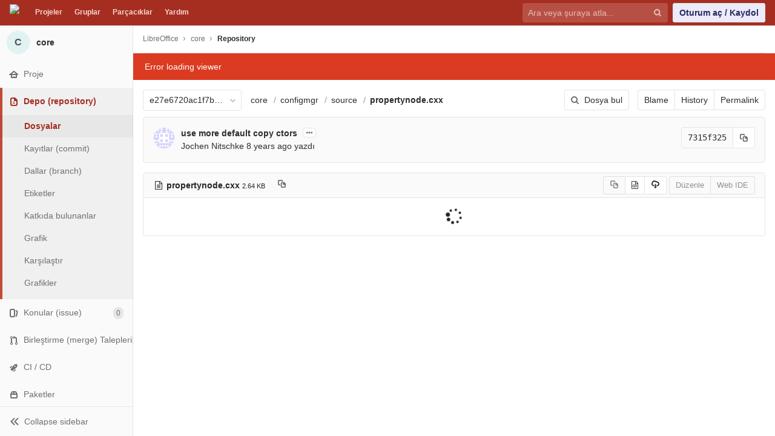

--- FILE ---
content_type: text/html; charset=utf-8
request_url: https://kod.pardus.org.tr/libreoffice/core/blob/e27e6720ac1f7bb1e44872a7fd3cca5f3340b16a/configmgr/source/propertynode.cxx
body_size: 33220
content:
<!DOCTYPE html>
<html class="" lang="tr-TR">
<head prefix="og: http://ogp.me/ns#">
<meta charset="utf-8">
<meta content="IE=edge" http-equiv="X-UA-Compatible">
<meta content="object" property="og:type">
<meta content="GitLab" property="og:site_name">
<meta content="configmgr/source/propertynode.cxx · e27e6720ac1f7bb1e44872a7fd3cca5f3340b16a · LibreOffice / core" property="og:title">
<meta content="AKKP Kod" property="og:description">
<meta content="https://kod.pardus.org.tr/assets/gitlab_logo-7ae504fe4f68fdebb3c2034e36621930cd36ea87924c11ff65dbcb8ed50dca58.png" property="og:image">
<meta content="64" property="og:image:width">
<meta content="64" property="og:image:height">
<meta content="https://kod.pardus.org.tr/libreoffice/core/blob/e27e6720ac1f7bb1e44872a7fd3cca5f3340b16a/configmgr/source/propertynode.cxx" property="og:url">
<meta content="summary" property="twitter:card">
<meta content="configmgr/source/propertynode.cxx · e27e6720ac1f7bb1e44872a7fd3cca5f3340b16a · LibreOffice / core" property="twitter:title">
<meta content="AKKP Kod" property="twitter:description">
<meta content="https://kod.pardus.org.tr/assets/gitlab_logo-7ae504fe4f68fdebb3c2034e36621930cd36ea87924c11ff65dbcb8ed50dca58.png" property="twitter:image">

<title>configmgr/source/propertynode.cxx · e27e6720ac1f7bb1e44872a7fd3cca5f3340b16a · LibreOffice / core · GitLab</title>
<meta content="AKKP Kod" name="description">
<link rel="shortcut icon" type="image/png" href="/uploads/-/system/appearance/favicon/1/favicon_kod_renk.png" id="favicon" data-original-href="/uploads/-/system/appearance/favicon/1/favicon_kod_renk.png" />
<link rel="stylesheet" media="all" href="/assets/application-941aeff80cedd88753e7f78eb85065396e7bf4b363572b28e44ae41939250dd9.css" />
<link rel="stylesheet" media="print" href="/assets/print-c8ff536271f8974b8a9a5f75c0ca25d2b8c1dceb4cff3c01d1603862a0bdcbfc.css" />


<script>
//<![CDATA[
window.gon={};gon.api_version="v4";gon.default_avatar_url="https://kod.pardus.org.tr/assets/no_avatar-849f9c04a3a0d0cea2424ae97b27447dc64a7dbfae83c036c45b403392f0e8ba.png";gon.max_file_size=100;gon.asset_host=null;gon.webpack_public_path="/assets/webpack/";gon.relative_url_root="";gon.shortcuts_path="/help/shortcuts";gon.user_color_scheme="white";gon.gitlab_url="https://kod.pardus.org.tr";gon.revision="8d9cf17";gon.gitlab_logo="/assets/gitlab_logo-7ae504fe4f68fdebb3c2034e36621930cd36ea87924c11ff65dbcb8ed50dca58.png";gon.sprite_icons="/assets/icons-8887803ae40f1ee57a8952b5e3b080213a686e327d4d971d8e532c862b79990b.svg";gon.sprite_file_icons="/assets/file_icons-7262fc6897e02f1ceaf8de43dc33afa5e4f9a2067f4f68ef77dcc87946575e9e.svg";gon.emoji_sprites_css_path="/assets/emoji_sprites-289eccffb1183c188b630297431be837765d9ff4aed6130cf738586fb307c170.css";gon.test_env=false;gon.suggested_label_colors=["#0033CC","#428BCA","#44AD8E","#A8D695","#5CB85C","#69D100","#004E00","#34495E","#7F8C8D","#A295D6","#5843AD","#8E44AD","#FFECDB","#AD4363","#D10069","#CC0033","#FF0000","#D9534F","#D1D100","#F0AD4E","#AD8D43"];
//]]>
</script>
<script src="/assets/locale/tr_TR/app-26a62ca624831773d236b27f56a98040cf9c9e6177194732b7077ffa7ec1e19f.js" defer="defer"></script>

<script src="/assets/webpack/runtime.58e6ec48.bundle.js" defer="defer"></script>
<script src="/assets/webpack/main.85503440.chunk.js" defer="defer"></script>
<script src="/assets/webpack/commons~pages.projects~pages.projects.activity~pages.projects.artifacts.browse~pages.projects.artifa~0ddaebee.b9c154b3.chunk.js" defer="defer"></script>
<script src="/assets/webpack/commons~pages.groups.epics.show~pages.groups.milestones.edit~pages.groups.milestones.new~pages.proje~72f9ad42.5f03f474.chunk.js" defer="defer"></script>
<script src="/assets/webpack/pages.projects.blob.show.872f7343.chunk.js" defer="defer"></script>

<meta name="csrf-param" content="authenticity_token" />
<meta name="csrf-token" content="BgGETRET+wrAISmgPu4/Z04/0plB3dBtyWPqNQpoQ9W9v7XURSmaBUv4yz+o4C646ETZ8skT3w9dBfjBwUlpHA==" />
<meta content="origin-when-cross-origin" name="referrer">
<meta content="width=device-width, initial-scale=1, maximum-scale=1" name="viewport">
<meta content="#474D57" name="theme-color">
<link rel="apple-touch-icon" type="image/x-icon" href="/assets/touch-icon-iphone-5a9cee0e8a51212e70b90c87c12f382c428870c0ff67d1eb034d884b78d2dae7.png" />
<link rel="apple-touch-icon" type="image/x-icon" href="/assets/touch-icon-ipad-a6eec6aeb9da138e507593b464fdac213047e49d3093fc30e90d9a995df83ba3.png" sizes="76x76" />
<link rel="apple-touch-icon" type="image/x-icon" href="/assets/touch-icon-iphone-retina-72e2aadf86513a56e050e7f0f2355deaa19cc17ed97bbe5147847f2748e5a3e3.png" sizes="120x120" />
<link rel="apple-touch-icon" type="image/x-icon" href="/assets/touch-icon-ipad-retina-8ebe416f5313483d9c1bc772b5bbe03ecad52a54eba443e5215a22caed2a16a2.png" sizes="152x152" />
<link color="rgb(226, 67, 41)" href="/assets/logo-d36b5212042cebc89b96df4bf6ac24e43db316143e89926c0db839ff694d2de4.svg" rel="mask-icon">
<meta content="/assets/msapplication-tile-1196ec67452f618d39cdd85e2e3a542f76574c071051ae7effbfde01710eb17d.png" name="msapplication-TileImage">
<meta content="#30353E" name="msapplication-TileColor">




</head>

<body class="ui-light-red " data-find-file="/libreoffice/core/find_file/e27e6720ac1f7bb1e44872a7fd3cca5f3340b16a" data-group="" data-page="projects:blob:show" data-project="core">



<header class="navbar navbar-gitlab qa-navbar navbar-expand-sm navbar-gitlab-new">
<a class="sr-only gl-accessibility" href="#content-body" tabindex="1">Skip to content</a>
<div class="container-fluid">
<div class="header-content">
<div class="title-container">
<h1 class="title">
<a title="Pano" id="logo" href="/"><img data-src="/uploads/-/system/appearance/header_logo/1/akkp-KOD-TKR.png" class=" lazy" src="[data-uri]" />
</a></h1>
<ul class="list-unstyled navbar-sub-nav">
<li class="home"><a title="Projeler" class="dashboard-shortcuts-projects" href="/explore">Projeler
</a></li><li class=""><a title="Gruplar" class="dashboard-shortcuts-groups" href="/explore/groups">Gruplar
</a></li><li class=""><a title="Parçacıklar" class="dashboard-shortcuts-snippets" href="/explore/snippets">Parçacıklar
</a></li><li>
<a title="GitLab CE hakkında" href="/help">Yardım</a>
</li>
</ul>

</div>
<div class="navbar-collapse collapse">
<ul class="nav navbar-nav">
<li class="nav-item d-none d-sm-none d-md-block m-auto">
<div class="search search-form">
<form class="form-inline" action="/search" accept-charset="UTF-8" method="get"><input name="utf8" type="hidden" value="&#x2713;" /><div class="search-input-container">
<div class="search-input-wrap">
<div class="dropdown" data-url="/search/autocomplete">
<input type="search" name="search" id="search" placeholder="Ara veya şuraya atla..." class="search-input dropdown-menu-toggle no-outline js-search-dashboard-options" spellcheck="false" tabindex="1" autocomplete="off" data-issues-path="/dashboard/issues" data-mr-path="/dashboard/merge_requests" aria-label="Ara veya şuraya atla..." />
<button class="hidden js-dropdown-search-toggle" data-toggle="dropdown" type="button"></button>
<div class="dropdown-menu dropdown-select">
<div class="dropdown-content"><ul>
<li class="dropdown-menu-empty-item">
<a>
Yükleniyor...
</a>
</li>
</ul>
</div><div class="dropdown-loading"><i aria-hidden="true" data-hidden="true" class="fa fa-spinner fa-spin"></i></div>
</div>
<svg class="s16 search-icon"><use xlink:href="/assets/icons-8887803ae40f1ee57a8952b5e3b080213a686e327d4d971d8e532c862b79990b.svg#search"></use></svg>
<svg class="s16 clear-icon js-clear-input"><use xlink:href="/assets/icons-8887803ae40f1ee57a8952b5e3b080213a686e327d4d971d8e532c862b79990b.svg#close"></use></svg>
</div>
</div>
</div>
<input type="hidden" name="group_id" id="group_id" class="js-search-group-options" />
<input type="hidden" name="project_id" id="search_project_id" value="25" class="js-search-project-options" data-project-path="core" data-name="core" data-issues-path="/libreoffice/core/issues" data-mr-path="/libreoffice/core/merge_requests" data-issues-disabled="false" />
<input type="hidden" name="search_code" id="search_code" value="true" />
<input type="hidden" name="repository_ref" id="repository_ref" value="e27e6720ac1f7bb1e44872a7fd3cca5f3340b16a" />

<div class="search-autocomplete-opts hide" data-autocomplete-path="/search/autocomplete" data-autocomplete-project-id="25" data-autocomplete-project-ref="e27e6720ac1f7bb1e44872a7fd3cca5f3340b16a"></div>
</form></div>

</li>
<li class="nav-item d-inline-block d-sm-none d-md-none">
<a title="Ara" aria-label="Ara" data-toggle="tooltip" data-placement="bottom" data-container="body" href="/search?project_id=25"><svg class="s16"><use xlink:href="/assets/icons-8887803ae40f1ee57a8952b5e3b080213a686e327d4d971d8e532c862b79990b.svg#search"></use></svg>
</a></li>
<li class="nav-item">
<div>
<a class="btn btn-sign-in" href="/users/sign_in?redirect_to_referer=yes">Oturum aç / Kaydol</a>
</div>
</li>
</ul>
</div>
<button class="navbar-toggler d-block d-sm-none" type="button">
<span class="sr-only">Gezinmeyi değiştir</span>
<svg class="s12 more-icon js-navbar-toggle-right"><use xlink:href="/assets/icons-8887803ae40f1ee57a8952b5e3b080213a686e327d4d971d8e532c862b79990b.svg#ellipsis_h"></use></svg>
<svg class="s12 close-icon js-navbar-toggle-left"><use xlink:href="/assets/icons-8887803ae40f1ee57a8952b5e3b080213a686e327d4d971d8e532c862b79990b.svg#close"></use></svg>
</button>
</div>
</div>
</header>

<div class="layout-page page-with-contextual-sidebar">
<div class="nav-sidebar">
<div class="nav-sidebar-inner-scroll">
<div class="context-header">
<a title="core" href="/libreoffice/core"><div class="avatar-container s40 project-avatar">
<div class="avatar s40 avatar-tile identicon bg5">C</div>
</div>
<div class="sidebar-context-title">
core
</div>
</a></div>
<ul class="sidebar-top-level-items">
<li class="home"><a class="shortcuts-project" href="/libreoffice/core"><div class="nav-icon-container">
<svg><use xlink:href="/assets/icons-8887803ae40f1ee57a8952b5e3b080213a686e327d4d971d8e532c862b79990b.svg#home"></use></svg>
</div>
<span class="nav-item-name">
Proje
</span>
</a><ul class="sidebar-sub-level-items">
<li class="fly-out-top-item"><a href="/libreoffice/core"><strong class="fly-out-top-item-name">
Proje
</strong>
</a></li><li class="divider fly-out-top-item"></li>
<li class=""><a title="Proje ayrıntıları" class="shortcuts-project" href="/libreoffice/core"><span>Ayrıntılar</span>
</a></li><li class=""><a title="Etkinlik" class="shortcuts-project-activity" href="/libreoffice/core/activity"><span>Etkinlik</span>
</a></li>
<li class=""><a title="Cycle Analytics" class="shortcuts-project-cycle-analytics" href="/libreoffice/core/cycle_analytics"><span>Cycle Analytics</span>
</a></li></ul>
</li><li class="active"><a class="shortcuts-tree" href="/libreoffice/core/tree/e27e6720ac1f7bb1e44872a7fd3cca5f3340b16a"><div class="nav-icon-container">
<svg><use xlink:href="/assets/icons-8887803ae40f1ee57a8952b5e3b080213a686e327d4d971d8e532c862b79990b.svg#doc-text"></use></svg>
</div>
<span class="nav-item-name">
Depo (repository)
</span>
</a><ul class="sidebar-sub-level-items">
<li class="fly-out-top-item active"><a href="/libreoffice/core/tree/e27e6720ac1f7bb1e44872a7fd3cca5f3340b16a"><strong class="fly-out-top-item-name">
Depo (repository)
</strong>
</a></li><li class="divider fly-out-top-item"></li>
<li class="active"><a href="/libreoffice/core/tree/e27e6720ac1f7bb1e44872a7fd3cca5f3340b16a">Dosyalar
</a></li><li class=""><a href="/libreoffice/core/commits/e27e6720ac1f7bb1e44872a7fd3cca5f3340b16a">Kayıtlar (commit)
</a></li><li class=""><a href="/libreoffice/core/branches">Dallar (branch)
</a></li><li class=""><a href="/libreoffice/core/tags">Etiketler
</a></li><li class=""><a href="/libreoffice/core/graphs/e27e6720ac1f7bb1e44872a7fd3cca5f3340b16a">Katkıda bulunanlar
</a></li><li class=""><a href="/libreoffice/core/network/e27e6720ac1f7bb1e44872a7fd3cca5f3340b16a">Grafik
</a></li><li class=""><a href="/libreoffice/core/compare?from=master&amp;to=e27e6720ac1f7bb1e44872a7fd3cca5f3340b16a">Karşılaştır
</a></li><li class=""><a href="/libreoffice/core/graphs/e27e6720ac1f7bb1e44872a7fd3cca5f3340b16a/charts">Grafikler
</a></li>
</ul>
</li><li class=""><a class="shortcuts-issues" href="/libreoffice/core/issues"><div class="nav-icon-container">
<svg><use xlink:href="/assets/icons-8887803ae40f1ee57a8952b5e3b080213a686e327d4d971d8e532c862b79990b.svg#issues"></use></svg>
</div>
<span class="nav-item-name">
Konular (issue)
</span>
<span class="badge badge-pill count issue_counter">
0
</span>
</a><ul class="sidebar-sub-level-items">
<li class="fly-out-top-item"><a href="/libreoffice/core/issues"><strong class="fly-out-top-item-name">
Konular (issue)
</strong>
<span class="badge badge-pill count issue_counter fly-out-badge">
0
</span>
</a></li><li class="divider fly-out-top-item"></li>
<li class=""><a title="Konular (issue)" href="/libreoffice/core/issues"><span>
Liste
</span>
</a></li><li class=""><a title="Pano" href="/libreoffice/core/boards"><span>
Pano
</span>
</a></li><li class=""><a title="Etiketler" href="/libreoffice/core/labels"><span>
Etiketler
</span>
</a></li>
<li class=""><a title="Kilometre Taşları" class="qa-milestones-link" href="/libreoffice/core/milestones"><span>
Kilometre Taşları
</span>
</a></li></ul>
</li><li class=""><a class="shortcuts-merge_requests" href="/libreoffice/core/merge_requests"><div class="nav-icon-container">
<svg><use xlink:href="/assets/icons-8887803ae40f1ee57a8952b5e3b080213a686e327d4d971d8e532c862b79990b.svg#git-merge"></use></svg>
</div>
<span class="nav-item-name">
Birleştirme (merge) Talepleri
</span>
<span class="badge badge-pill count merge_counter js-merge-counter">
0
</span>
</a><ul class="sidebar-sub-level-items is-fly-out-only">
<li class="fly-out-top-item"><a href="/libreoffice/core/merge_requests"><strong class="fly-out-top-item-name">
Birleştirme (merge) Talepleri
</strong>
<span class="badge badge-pill count merge_counter js-merge-counter fly-out-badge">
0
</span>
</a></li></ul>
</li><li class=""><a class="shortcuts-pipelines" href="/libreoffice/core/pipelines"><div class="nav-icon-container">
<svg><use xlink:href="/assets/icons-8887803ae40f1ee57a8952b5e3b080213a686e327d4d971d8e532c862b79990b.svg#rocket"></use></svg>
</div>
<span class="nav-item-name">
CI / CD
</span>
</a><ul class="sidebar-sub-level-items">
<li class="fly-out-top-item"><a href="/libreoffice/core/pipelines"><strong class="fly-out-top-item-name">
CI / CD
</strong>
</a></li><li class="divider fly-out-top-item"></li>
<li class=""><a title="İş akışları (pipeline)" class="shortcuts-pipelines" href="/libreoffice/core/pipelines"><span>
İş akışları (pipeline)
</span>
</a></li><li class=""><a title="İşler" class="shortcuts-builds" href="/libreoffice/core/-/jobs"><span>
İşler
</span>
</a></li><li class=""><a title="Zamanlamalar" class="shortcuts-builds" href="/libreoffice/core/pipeline_schedules"><span>
Zamanlamalar
</span>
</a></li><li class=""><a title="Grafikler" class="shortcuts-pipelines-charts" href="/libreoffice/core/pipelines/charts"><span>
Grafikler
</span>
</a></li></ul>
</li><li class=""><a href="/libreoffice/core/-/packages"><div class="nav-icon-container">
<svg><use xlink:href="/assets/icons-8887803ae40f1ee57a8952b5e3b080213a686e327d4d971d8e532c862b79990b.svg#package"></use></svg>
</div>
<span class="nav-item-name">
Paketler
</span>
</a><ul class="sidebar-sub-level-items is-fly-out-only">
<li class="fly-out-top-item"><a href="/libreoffice/core/-/packages"><strong class="fly-out-top-item-name">
Paketler
</strong>
</a></li></ul>
</li><li class=""><a class="shortcuts-wiki" href="/libreoffice/core/wikis/home"><div class="nav-icon-container">
<svg><use xlink:href="/assets/icons-8887803ae40f1ee57a8952b5e3b080213a686e327d4d971d8e532c862b79990b.svg#book"></use></svg>
</div>
<span class="nav-item-name">
Wiki
</span>
</a><ul class="sidebar-sub-level-items is-fly-out-only">
<li class="fly-out-top-item"><a href="/libreoffice/core/wikis/home"><strong class="fly-out-top-item-name">
Wiki
</strong>
</a></li></ul>
</li><li class=""><a class="shortcuts-snippets" href="/libreoffice/core/snippets"><div class="nav-icon-container">
<svg><use xlink:href="/assets/icons-8887803ae40f1ee57a8952b5e3b080213a686e327d4d971d8e532c862b79990b.svg#snippet"></use></svg>
</div>
<span class="nav-item-name">
Parçacıklar
</span>
</a><ul class="sidebar-sub-level-items is-fly-out-only">
<li class="fly-out-top-item"><a href="/libreoffice/core/snippets"><strong class="fly-out-top-item-name">
Parçacıklar
</strong>
</a></li></ul>
</li><li class=""><a title="Üyeler" class="shortcuts-tree" href="/libreoffice/core/settings/members"><div class="nav-icon-container">
<svg><use xlink:href="/assets/icons-8887803ae40f1ee57a8952b5e3b080213a686e327d4d971d8e532c862b79990b.svg#users"></use></svg>
</div>
<span class="nav-item-name">
Üyeler
</span>
</a><ul class="sidebar-sub-level-items is-fly-out-only">
<li class="fly-out-top-item"><a href="/libreoffice/core/project_members"><strong class="fly-out-top-item-name">
Üyeler
</strong>
</a></li></ul>
</li><a class="toggle-sidebar-button js-toggle-sidebar" role="button" title="Toggle sidebar" type="button">
<svg class=" icon-angle-double-left"><use xlink:href="/assets/icons-8887803ae40f1ee57a8952b5e3b080213a686e327d4d971d8e532c862b79990b.svg#angle-double-left"></use></svg>
<svg class=" icon-angle-double-right"><use xlink:href="/assets/icons-8887803ae40f1ee57a8952b5e3b080213a686e327d4d971d8e532c862b79990b.svg#angle-double-right"></use></svg>
<span class="collapse-text">Collapse sidebar</span>
</a>
<button name="button" type="button" class="close-nav-button"><svg class="s16"><use xlink:href="/assets/icons-8887803ae40f1ee57a8952b5e3b080213a686e327d4d971d8e532c862b79990b.svg#close"></use></svg>
<span class="collapse-text">Close sidebar</span>
</button>
<li class="hidden">
<a title="Etkinlik" class="shortcuts-project-activity" href="/libreoffice/core/activity"><span>
Etkinlik
</span>
</a></li>
<li class="hidden">
<a title="Ağ" class="shortcuts-network" href="/libreoffice/core/network/e27e6720ac1f7bb1e44872a7fd3cca5f3340b16a">Grafik
</a></li>
<li class="hidden">
<a title="Grafikler" class="shortcuts-repository-charts" href="/libreoffice/core/graphs/e27e6720ac1f7bb1e44872a7fd3cca5f3340b16a/charts">Grafikler
</a></li>
<li class="hidden">
<a class="shortcuts-new-issue" href="/libreoffice/core/issues/new">Yeni bir konu (issue) oluştur
</a></li>
<li class="hidden">
<a title="İşler" class="shortcuts-builds" href="/libreoffice/core/-/jobs">İşler
</a></li>
<li class="hidden">
<a title="Kayıtlar (commit)" class="shortcuts-commits" href="/libreoffice/core/commits/e27e6720ac1f7bb1e44872a7fd3cca5f3340b16a">Kayıtlar (commit)
</a></li>
<li class="hidden">
<a title="Konu (issue) Panoları" class="shortcuts-issue-boards" href="/libreoffice/core/boards">Konu (issue) Panoları</a>
</li>
</ul>
</div>
</div>

<div class="content-wrapper">

<div class="mobile-overlay"></div>
<div class="alert-wrapper">






<nav class="breadcrumbs container-fluid container-limited" role="navigation">
<div class="breadcrumbs-container">
<button name="button" type="button" class="toggle-mobile-nav"><span class="sr-only">Kenar çubuğunu aç</span>
<i aria-hidden="true" data-hidden="true" class="fa fa-bars"></i>
</button><div class="breadcrumbs-links js-title-container">
<ul class="list-unstyled breadcrumbs-list js-breadcrumbs-list">
<li><a class="group-path breadcrumb-item-text js-breadcrumb-item-text " href="/libreoffice">LibreOffice</a><svg class="s8 breadcrumbs-list-angle"><use xlink:href="/assets/icons-8887803ae40f1ee57a8952b5e3b080213a686e327d4d971d8e532c862b79990b.svg#angle-right"></use></svg></li> <li><a href="/libreoffice/core"><span class="breadcrumb-item-text js-breadcrumb-item-text">core</span></a><svg class="s8 breadcrumbs-list-angle"><use xlink:href="/assets/icons-8887803ae40f1ee57a8952b5e3b080213a686e327d4d971d8e532c862b79990b.svg#angle-right"></use></svg></li>

<li>
<h2 class="breadcrumbs-sub-title"><a href="/libreoffice/core/blob/e27e6720ac1f7bb1e44872a7fd3cca5f3340b16a/configmgr/source/propertynode.cxx">Repository</a></h2>
</li>
</ul>
</div>

</div>
</nav>

<div class="flash-container flash-container-page">
</div>

</div>
<div class=" ">
<div class="content" id="content-body">
<div class="js-signature-container" data-signatures-path="/libreoffice/core/commits/7315f325ff7ada3d6bd85a471058fdaeaff8cdb0/signatures"></div>
<div class="container-fluid container-limited">

<div class="tree-holder" id="tree-holder">
<div class="nav-block">
<div class="tree-ref-container">
<div class="tree-ref-holder">
<form class="project-refs-form" action="/libreoffice/core/refs/switch" accept-charset="UTF-8" method="get"><input name="utf8" type="hidden" value="&#x2713;" /><input type="hidden" name="destination" id="destination" value="blob" />
<input type="hidden" name="path" id="path" value="configmgr/source/propertynode.cxx" />
<div class="dropdown">
<button class="dropdown-menu-toggle js-project-refs-dropdown qa-branches-select" type="button" data-toggle="dropdown" data-selected="e27e6720ac1f7bb1e44872a7fd3cca5f3340b16a" data-ref="e27e6720ac1f7bb1e44872a7fd3cca5f3340b16a" data-refs-url="/libreoffice/core/refs?sort=updated_desc" data-field-name="ref" data-submit-form-on-click="true" data-visit="true"><span class="dropdown-toggle-text ">e27e6720ac1f7bb1e44872a7fd3cca5f3340b16a</span><i aria-hidden="true" data-hidden="true" class="fa fa-chevron-down"></i></button>
<div class="dropdown-menu dropdown-menu-paging dropdown-menu-selectable git-revision-dropdown qa-branches-dropdown">
<div class="dropdown-page-one">
<div class="dropdown-title"><span>Dal (branch)/etiket değiştir</span><button class="dropdown-title-button dropdown-menu-close" aria-label="Close" type="button"><i aria-hidden="true" data-hidden="true" class="fa fa-times dropdown-menu-close-icon"></i></button></div>
<div class="dropdown-input"><input type="search" id="" class="dropdown-input-field" placeholder="Dallarda (branch) ve etiketlerde ara" autocomplete="off" /><i aria-hidden="true" data-hidden="true" class="fa fa-search dropdown-input-search"></i><i role="button" aria-hidden="true" data-hidden="true" class="fa fa-times dropdown-input-clear js-dropdown-input-clear"></i></div>
<div class="dropdown-content"></div>
<div class="dropdown-loading"><i aria-hidden="true" data-hidden="true" class="fa fa-spinner fa-spin"></i></div>
</div>
</div>
</div>
</form>
</div>
<ul class="breadcrumb repo-breadcrumb">
<li class="breadcrumb-item">
<a href="/libreoffice/core/tree/e27e6720ac1f7bb1e44872a7fd3cca5f3340b16a">core
</a></li>
<li class="breadcrumb-item">
<a href="/libreoffice/core/tree/e27e6720ac1f7bb1e44872a7fd3cca5f3340b16a/configmgr">configmgr</a>
</li>
<li class="breadcrumb-item">
<a href="/libreoffice/core/tree/e27e6720ac1f7bb1e44872a7fd3cca5f3340b16a/configmgr/source">source</a>
</li>
<li class="breadcrumb-item">
<a href="/libreoffice/core/blob/e27e6720ac1f7bb1e44872a7fd3cca5f3340b16a/configmgr/source/propertynode.cxx"><strong>propertynode.cxx</strong>
</a></li>
</ul>
</div>
<div class="tree-controls">
<a class="btn shortcuts-find-file" rel="nofollow" href="/libreoffice/core/find_file/e27e6720ac1f7bb1e44872a7fd3cca5f3340b16a"><i aria-hidden="true" data-hidden="true" class="fa fa-search"></i>
<span>Dosya bul</span>
</a>
<div class="btn-group" role="group"><a class="btn js-blob-blame-link" href="/libreoffice/core/blame/e27e6720ac1f7bb1e44872a7fd3cca5f3340b16a/configmgr/source/propertynode.cxx">Blame</a><a class="btn" href="/libreoffice/core/commits/e27e6720ac1f7bb1e44872a7fd3cca5f3340b16a/configmgr/source/propertynode.cxx">History</a><a class="btn js-data-file-blob-permalink-url" href="/libreoffice/core/blob/e27e6720ac1f7bb1e44872a7fd3cca5f3340b16a/configmgr/source/propertynode.cxx">Permalink</a></div>
</div>
</div>

<div class="info-well d-none d-sm-block">
<div class="well-segment">
<ul class="blob-commit-info">
<li class="commit flex-row js-toggle-container" id="commit-7315f325">
<div class="avatar-cell d-none d-sm-block">
<a href="mailto:j.nitschke%2Blogerrit@ok.de"><img alt="Jochen Nitschke&#39;s avatar" src="https://secure.gravatar.com/avatar/093c1215ba3ff3398cbe991f9f084f12?s=72&amp;d=identicon" class="avatar s36 d-none d-sm-inline" title="Jochen Nitschke" /></a>
</div>
<div class="commit-detail flex-list">
<div class="commit-content qa-commit-content">
<a class="commit-row-message item-title" href="/libreoffice/core/commit/7315f325ff7ada3d6bd85a471058fdaeaff8cdb0">use more default copy ctors</a>
<span class="commit-row-message d-block d-sm-none">
&middot;
7315f325
</span>
<button class="text-expander js-toggle-button">
<svg class="s12"><use xlink:href="/assets/icons-8887803ae40f1ee57a8952b5e3b080213a686e327d4d971d8e532c862b79990b.svg#ellipsis_h"></use></svg>
</button>
<div class="commiter">
<a class="commit-author-link" href="mailto:j.nitschke%2Blogerrit@ok.de">Jochen Nitschke</a> <time class="js-timeago" title="Agu 11, 2017 10:30pm" datetime="2017-08-11T22:30:32Z" data-toggle="tooltip" data-placement="bottom" data-container="body">Agu 11, 2017</time> yazdı
</div>
<pre class="commit-row-description js-toggle-content append-bottom-8">&#x000A;if ctor should be private or protected explicitly default them.&#x000A;boost::optional has copy ctors, so use them.&#x000A;&#x000A;Change-Id: If1855626b297e739afef0dc5ad57958f7ad199bc&#x000A;Reviewed-on: <a href="https://gerrit.libreoffice.org/42363" rel="nofollow noreferrer noopener" target="_blank">https://gerrit.libreoffice.org/42363</a>Tested-by: <span data-trailer="Tested-by:"><a href="mailto:ci@libreoffice.org" title="ci@libreoffice.org"><img alt="'s avatar" src="https://secure.gravatar.com/avatar/4989095e917896368f7f856607c35668?s=32&amp;d=identicon" class="avatar s16 avatar-inline"></a><a href="mailto:ci@libreoffice.org" title="ci@libreoffice.org">Jenkins</a> &lt;<a href="mailto:ci@libreoffice.org" title="ci@libreoffice.org">ci@libreoffice.org</a>&gt;</span>&#x000A;Reviewed-by: <span data-trailer="Reviewed-by:"><a href="mailto:noel.grandin@collabora.co.uk" title="noel.grandin@collabora.co.uk"><img alt="'s avatar" src="https://secure.gravatar.com/avatar/b024381233f6260c3a4332603e5f1a1d?s=32&amp;d=identicon" class="avatar s16 avatar-inline"></a><a href="mailto:noel.grandin@collabora.co.uk" title="noel.grandin@collabora.co.uk">Noel Grandin</a> &lt;<a href="mailto:noel.grandin@collabora.co.uk" title="noel.grandin@collabora.co.uk">noel.grandin@collabora.co.uk</a>&gt;</span></pre>
</div>
<div class="commit-actions flex-row d-none d-sm-flex">

<div class="js-commit-pipeline-status" data-endpoint="/libreoffice/core/commit/7315f325ff7ada3d6bd85a471058fdaeaff8cdb0/pipelines?ref=e27e6720ac1f7bb1e44872a7fd3cca5f3340b16a"></div>
<div class="commit-sha-group">
<div class="label label-monospace">
7315f325
</div>
<button class="btn btn btn-default" data-toggle="tooltip" data-placement="bottom" data-container="body" data-title="Kayıt (commit) SHA&#39;sını panoya kopyala" data-class="btn btn-default" data-clipboard-text="7315f325ff7ada3d6bd85a471058fdaeaff8cdb0" type="button" title="Kayıt (commit) SHA&#39;sını panoya kopyala" aria-label="Kayıt (commit) SHA&#39;sını panoya kopyala"><svg><use xlink:href="/assets/icons-8887803ae40f1ee57a8952b5e3b080213a686e327d4d971d8e532c862b79990b.svg#duplicate"></use></svg></button>

</div>
</div>
</div>
</li>

</ul>
</div>


</div>
<div class="blob-content-holder" id="blob-content-holder">
<article class="file-holder">
<div class="js-file-title file-title-flex-parent">
<div class="file-header-content">
<i aria-hidden="true" data-hidden="true" class="fa fa-file-text-o fa-fw"></i>
<strong class="file-title-name">
propertynode.cxx
</strong>
<button class="btn btn-clipboard btn-transparent prepend-left-5" data-toggle="tooltip" data-placement="bottom" data-container="body" data-class="btn-clipboard btn-transparent prepend-left-5" data-title="Copy file path to clipboard" data-clipboard-text="{&quot;text&quot;:&quot;configmgr/source/propertynode.cxx&quot;,&quot;gfm&quot;:&quot;`configmgr/source/propertynode.cxx`&quot;}" type="button" title="Copy file path to clipboard" aria-label="Copy file path to clipboard"><svg><use xlink:href="/assets/icons-8887803ae40f1ee57a8952b5e3b080213a686e327d4d971d8e532c862b79990b.svg#duplicate"></use></svg></button>
<small>
2.64 KB
</small>
</div>

<div class="file-actions">

<div class="btn-group" role="group"><button class="btn btn btn-sm js-copy-blob-source-btn" data-toggle="tooltip" data-placement="bottom" data-container="body" data-class="btn btn-sm js-copy-blob-source-btn" data-title="Copy source to clipboard" data-clipboard-target=".blob-content[data-blob-id=&#39;39ddccfa11ff7e71ba6bd3f608d4c10eec2ea4ba&#39;]" type="button" title="Copy source to clipboard" aria-label="Copy source to clipboard"><svg><use xlink:href="/assets/icons-8887803ae40f1ee57a8952b5e3b080213a686e327d4d971d8e532c862b79990b.svg#duplicate"></use></svg></button><a class="btn btn-sm has-tooltip" target="_blank" rel="noopener noreferrer" title="Open raw" data-container="body" href="/libreoffice/core/raw/e27e6720ac1f7bb1e44872a7fd3cca5f3340b16a/configmgr/source/propertynode.cxx"><i aria-hidden="true" data-hidden="true" class="fa fa-file-code-o"></i></a><a download="configmgr/source/propertynode.cxx" class="btn btn-sm has-tooltip" target="_blank" rel="noopener noreferrer" title="Download" data-container="body" href="/libreoffice/core/raw/e27e6720ac1f7bb1e44872a7fd3cca5f3340b16a/configmgr/source/propertynode.cxx?inline=false"><svg><use xlink:href="/assets/icons-8887803ae40f1ee57a8952b5e3b080213a686e327d4d971d8e532c862b79990b.svg#download"></use></svg></a></div>
<div class="btn-group" role="group">
<button name="button" type="submit" class="btn js-edit-blob  disabled has-tooltip" title="Yalnızca bir dalda (branch) olduğunuzda dosyaları düzenleyebilirsiniz" data-container="body">Düzenle</button><button name="button" type="submit" class="btn btn-default disabled has-tooltip" title="Yalnızca bir dalda (branch) olduğunuzda dosyaları düzenleyebilirsiniz" data-container="body">Web IDE</button></div>
</div>
</div>



<div class="blob-viewer" data-type="simple" data-url="/libreoffice/core/blob/e27e6720ac1f7bb1e44872a7fd3cca5f3340b16a/configmgr/source/propertynode.cxx?format=json&amp;viewer=simple">
<div class="text-center prepend-top-default append-bottom-default">
<i aria-hidden="true" aria-label="Loading content…" class="fa fa-spinner fa-spin fa-2x"></i>
</div>

</div>


</article>
</div>

<div class="modal" id="modal-upload-blob">
<div class="modal-dialog modal-lg">
<div class="modal-content">
<div class="modal-header">
<h3 class="page-title">Replace propertynode.cxx</h3>
<button aria-label="Kapat" class="close" data-dismiss="modal" type="button">
<span aria-hidden="true">&times;</span>
</button>
</div>
<div class="modal-body">
<form class="js-quick-submit js-upload-blob-form" data-method="put" action="/libreoffice/core/update/e27e6720ac1f7bb1e44872a7fd3cca5f3340b16a/configmgr/source/propertynode.cxx" accept-charset="UTF-8" method="post"><input name="utf8" type="hidden" value="&#x2713;" /><input type="hidden" name="_method" value="put" /><input type="hidden" name="authenticity_token" value="sVBmacnYZoldWrsBH3h7vLOwMWZbcQPrA5Z1F80RqxwK7lfwneIHhtaDWZ6JdmpjFcs6DdO/DImX8GfjBjCB1Q==" /><div class="dropzone">
<div class="dropzone-previews blob-upload-dropzone-previews">
<p class="dz-message light">
Sürükleyip bırakarak bir dosya ekle veya <a class="markdown-selector" href="#">yüklemek için tıklayın</a>
</p>
</div>
</div>
<br>
<div class="dropzone-alerts alert alert-danger data" style="display:none"></div>
<div class="form-group row commit_message-group">
<label class="col-form-label col-sm-2" for="commit_message-bdb85f531293d0eb0880698a0d39cb20">Kayıt (commit) iletisi
</label><div class="col-sm-10">
<div class="commit-message-container">
<div class="max-width-marker"></div>
<textarea name="commit_message" id="commit_message-bdb85f531293d0eb0880698a0d39cb20" class="form-control js-commit-message" placeholder="Replace propertynode.cxx" required="required" rows="3">
Replace propertynode.cxx</textarea>
</div>
</div>
</div>

<input type="hidden" name="branch_name" id="branch_name" />
<input type="hidden" name="create_merge_request" id="create_merge_request" value="1" />
<input type="hidden" name="original_branch" id="original_branch" value="e27e6720ac1f7bb1e44872a7fd3cca5f3340b16a" class="js-original-branch" />

<div class="form-actions">
<button name="button" type="button" class="btn btn-create btn-upload-file" id="submit-all"><i aria-hidden="true" data-hidden="true" class="fa fa-spin fa-spinner js-loading-icon hidden"></i>
Replace file
</button><a class="btn btn-cancel" data-dismiss="modal" href="#">İptal</a>
<div class="inline prepend-left-10">
Çatalınızda (fork) yeni bir dal (branch) oluşturulacak ve yeni bir birleştirme (merge) talebi başlatılacak.
</div>

</div>
</form></div>
</div>
</div>
</div>

</div>
</div>

</div>
</div>
</div>
</div>



</body>
</html>

